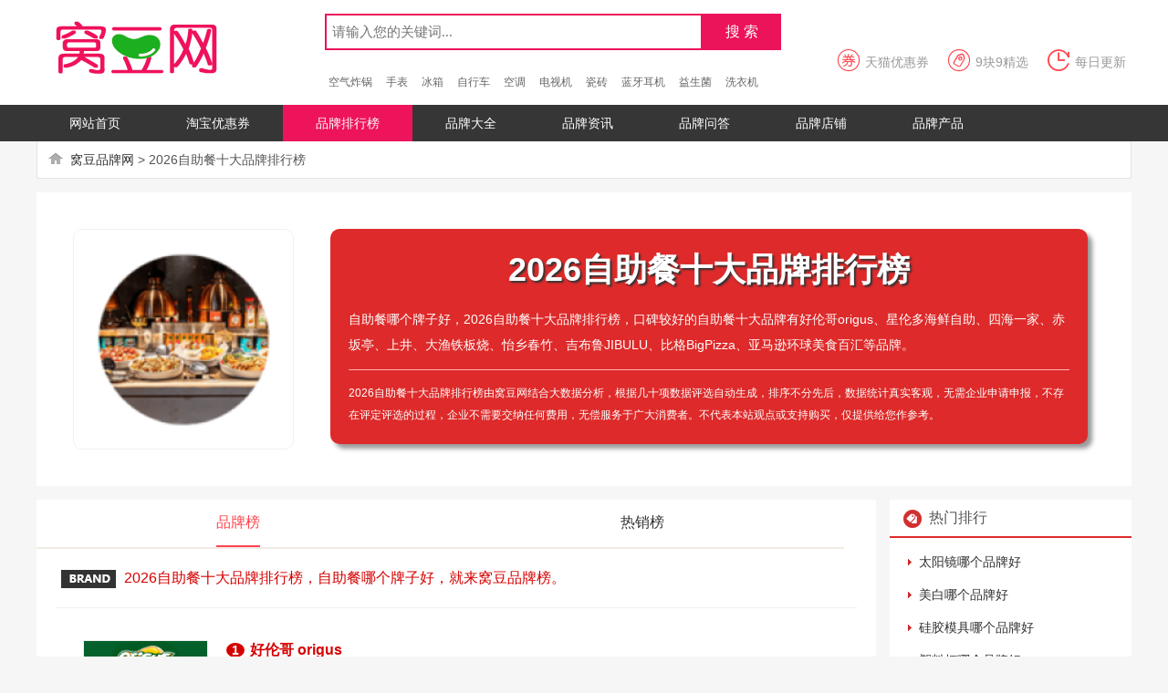

--- FILE ---
content_type: text/html; charset=utf-8
request_url: https://www.243100.com/paihang/zizhucan/
body_size: 6976
content:
<!doctype html>
<html>
<head>
    <meta charset="utf-8">
    <title>自助餐十大品牌排行榜_自助餐哪个牌子好_自助餐哪个品牌好_2026自助餐十大品牌_自助餐品牌大全-窝豆品牌网</title>
    <meta name="keywords" content="自助餐品牌,自助餐十大品牌,自助餐哪个牌子好,自助餐哪个品牌好,自助餐品牌大全,2026自助餐十大品牌排行榜">
    <meta name="description" content="自助餐哪个牌子好，2026自助餐十大品牌排行榜，口碑较好的自助餐十大品牌有好伦哥origus、星伦多海鲜自助、四海一家、赤坂亭、上井、大渔铁板烧、怡乡春竹、吉布鲁JIBULU、比格BigPizza、亚马逊环球美食百汇等品牌。">
    <meta name="applicable-device" content="pc">
    <link rel="alternate" media="only screen and (max-width: 640px)" href="https://m.243100.com/paihang/zizhucan/">
    <meta name="mobile-agent" content="format=html5;url=https://m.243100.com/paihang/zizhucan/" />
    <meta name="mobile-agent" content="format=xhtml;url=https://m.243100.com/paihang/zizhucan/" />
    <script src="https://www.243100.com/js/uaredirectforpc.js" type="text/javascript"></script>
    <script type="text/javascript">
        uaredirect("https://m.243100.com/paihang/zizhucan/");
    </script>
    <meta http-equiv="Cache-Control" content="no-transform">
    <meta http-equiv="Cache-Control" content="no-siteapp">
    <link rel="stylesheet" type="text/css" href="https://www.243100.com/css/common.css">
    <link rel="stylesheet" type="text/css" href="https://www.243100.com/css/paihang.css">
    <link href="//at.alicdn.com/t/font_725694_g3zujzppyqn.css" rel="stylesheet">
    <script type="text/javascript" src="https://www.243100.com/js/jquery.min.js"></script>
    <script type="text/javascript" src="https://www.243100.com/js/jquery.lazyload.js"></script>
    <style>
.view-goods{float:left;padding-top:25px;width:880px;height:20px;color:#de2a2a;text-align:center;font-size:16px;}
    </style>
</head>
<body><div class="header">
    <div class="logo"><a href="https://www.243100.com"><img src="https://www.243100.com/images/logo.png" height="75" width="216" alt="窝豆品牌榜"></a></div>

    <div class="search-form"><div class="search">
        <form action="" onsubmit="return tosubmit()" method="get"><input type="text" id="q" name="q" placeholder="请输入您的关键词..." class="q"><input type="submit" id="search" name="search" value="搜&nbsp;索" class="searchBtn"></form>
    </div>
   </div>
    <div class="hotSearch"><a href="https://www.243100.com/paihang/kongqizhaguo/" target="_blank" alt="空气炸锅哪个品牌质量比较好">空气炸锅</a><a href="https://www.243100.com/paihang/shoubiao/" target="_blank" alt="手表的十大品牌">手表</a><a href="https://www.243100.com/paihang/bingxiang/" target="_blank" alt="冰箱什么品牌最好排名前十名">冰箱</a><a href="https://www.243100.com/paihang/zixingche/" target="_blank" alt="自行车品牌排行榜前十名">自行车</a><a href="https://www.243100.com/paihang/kongdiao/" target="_blank" alt="空调品牌排行榜前十名">空调</a><a href="https://www.243100.com/paihang/dianshi/" target="_blank" alt="电视机品牌排行榜前十名">电视机</a><a href="https://www.243100.com/paihang/cizhuan/" target="_blank" alt="十大瓷砖品牌">瓷砖</a><a href="https://www.243100.com/paihang/lanyaerji/" target="_blank" alt="蓝牙耳机品牌排行榜前十名">蓝牙耳机</a><a href="https://www.243100.com/paihang/yishengjun/" target="_blank" alt="益生菌哪个品牌的比较好一点">益生菌</a><a href="https://www.243100.com/paihang/xiyiji/" target="_blank" alt="洗衣机品牌排行榜">洗衣机</a></div>
        <div class="right">
            <a href="https://quan.243100.com/" rel="nofollow" target="_blank"><i class="iconfont icon-quan"></i><span>天猫优惠券</span></a>
            <a href="https://quan.243100.com/?r=/nine"  rel="nofollow" target="_blank"><i class="iconfont icon-zhekouquan"></i><span>9块9精选</span></a>
            <a href="https://quan.243100.com/?r=/p"  rel="nofollow" target="_blank"><i class="iconfont icon-gengxinshijian"></i><span>每日更新</span></a>
        </div>
</div>
<div class="menu">
    <ul>
        <li><a href="https://www.243100.com" >网站首页</a></li>
        <li><a href="https://quan.243100.com/">淘宝优惠券</a></li>
        <li><a href="https://www.243100.com/brand/"  class="hover" >品牌排行榜</a></li>
        <li><a href="https://www.243100.com/zimu/" >品牌大全</a></li>
        <li><a href="https://www.243100.com/wenzhang/" >品牌资讯</a></li>
        <li><a href="https://www.243100.com/ask/" >品牌问答</a></li>
        <li><a href="https://www.243100.com/shop/" >品牌店铺</a></li>
        <li><a href="https://www.243100.com/product/" >品牌产品</a></li>
    </ul>
</div><div class="path"><a href="https://www.243100.com/">窝豆品牌网</a> &gt; 2026自助餐十大品牌排行榜</div>
    <div class="paihang">
        <div class="paihang-top"><img src="/upload/category/692/34301e5ed1b71d93baef120d6acd3a22.jpg" width="240" height="240" alt="2026自助餐十大品牌排行榜">
            <div class="paihang-info"><span>2026自助餐十大品牌排行榜</span>
                <div class="info">
                    <p>自助餐哪个牌子好，2026自助餐十大品牌排行榜，口碑较好的自助餐十大品牌有好伦哥origus、星伦多海鲜自助、四海一家、赤坂亭、上井、大渔铁板烧、怡乡春竹、吉布鲁JIBULU、比格BigPizza、亚马逊环球美食百汇等品牌。</p>
                    <p class="notice">2026自助餐十大品牌排行榜由窝豆网结合大数据分析，根据几十项数据评选自动生成，排序不分先后，数据统计真实客观，无需企业申请申报，不存在评定评选的过程，企业不需要交纳任何费用，无偿服务于广大消费者。不代表本站观点或支持购买，仅提供给您作参考。</p>
                </div>
            </div>
        </div>
        <div class="paihang-left">
            <div class="nav_special">
                <ul>
                    <li class="li hover"><a href="/paihang/zizhucan/">品牌榜</a></li>
                    <li class="li"><a href="/rexiao/zizhucan/" rel="nofollow">热销榜</a></li>
                </ul>
            </div>
            <div class="top10-title">2026自助餐十大品牌排行榜，自助餐哪个牌子好，就来窝豆品牌榜。</div>
            <div class="top10">
                <ul><li>
                        <div class="brand-logo"><a href="https://www.243100.com/pinpai/39936/" title="好伦哥origus" target="_blank"><img data-original="/upload/pinpai/3993/39936/74809e3f6c8ac917530999e206244e16.gif" src="/images/grey.gif" width="135" height="64" alt="好伦哥origus"></a></div>
                        <div class="brand-info">
                            <div class="title"><span>1</span><a href="https://www.243100.com/pinpai/39936/" title="好伦哥origus" target="_blank" class="t1">好伦哥 origus</a> </div>
                            <div class="desc">
                                <p>成立于1998年，餐饮连锁知名品牌，在国内推出集比萨自助、零点、外送套餐于一体的经营模式，外商独资西餐连锁企业。</p>
                            </div>
                        </div>
                        <div id="view-goods0" class="view-goods"><span onClick="javascript:getGoods('好伦哥', 0);">【好伦哥】热销产品->>点击展开</span></div>
                        <div id="goods0" class="goods"></div>
                    </li><li>
                        <div class="brand-logo"><a href="https://www.243100.com/pinpai/150300/" title="星伦多海鲜自助" target="_blank"><img data-original="/upload/pinpai/1503/150300/ba592496a0412e4cf1a250be67755591.gif" src="/images/grey.gif" width="135" height="64" alt="星伦多海鲜自助"></a></div>
                        <div class="brand-info">
                            <div class="title"><span>2</span><a href="https://www.243100.com/pinpai/150300/" title="星伦多海鲜自助" target="_blank" class="t1">星伦多海鲜自助 </a> </div>
                            <div class="desc">
                                <p>东园集团旗下知名海鲜自助品牌，国内大型餐饮服务企业，以独特的产品定位，在品类及品种开发上具有较强的适应性与广泛性。</p>
                            </div>
                        </div>
                        <div id="view-goods1" class="view-goods"><span onClick="javascript:getGoods('星伦多海鲜自助', 1);">【星伦多海鲜自助】热销产品->>点击展开</span></div>
                        <div id="goods1" class="goods"></div>
                    </li><li>
                        <div class="brand-logo"><a href="https://www.243100.com/pinpai/102289/" title="四海一家" target="_blank"><img data-original="/upload/pinpai/1022/102289/2e1d9295eee9779e170d75a5c593261f.gif" src="/images/grey.gif" width="135" height="64" alt="四海一家"></a></div>
                        <div class="brand-info">
                            <div class="title"><span>3</span><a href="https://www.243100.com/pinpai/102289/" title="四海一家" target="_blank" class="t1">四海一家 </a> </div>
                            <div class="desc">
                                <p>武汉四海一家餐饮有限公司，位于武汉国际广场购物中心8楼，是一家以海鲜自助餐经营为主的餐饮企业，餐厅经营面积10000平方。以低调的奢华为设计风格诠释装置艺术和视觉识别系统。运用船木、珠灯、酷黑、炫紫、冰银等材料和色彩元素，塑出时尚的摩登空间。</p>
                            </div>
                        </div>
                        <div id="view-goods2" class="view-goods"><span onClick="javascript:getGoods('四海一家', 2);">【四海一家】热销产品->>点击展开</span></div>
                        <div id="goods2" class="goods"></div>
                    </li><li>
                        <div class="brand-logo"><a href="https://www.243100.com/pinpai/19360/" title="赤坂亭" target="_blank"><img data-original="/upload/pinpai/1936/19360/cd211344d1b2e51855812ebd356e0e13.gif" src="/images/grey.gif" width="135" height="64" alt="赤坂亭"></a></div>
                        <div class="brand-info">
                            <div class="title"><span>4</span><a href="https://www.243100.com/pinpai/19360/" title="赤坂亭" target="_blank" class="t1">赤坂亭 </a> </div>
                            <div class="desc">
                                <p>创立于2005年，以烤肉、铁板烧、日本料理为主要特色的日式料理餐厅，具有浓郁的日本餐饮文化氛围，纯正的日式烧肉和经典的日本料理。</p>
                            </div>
                        </div>
                        <div id="view-goods3" class="view-goods"><span onClick="javascript:getGoods('赤坂亭', 3);">【赤坂亭】热销产品->>点击展开</span></div>
                        <div id="goods3" class="goods"></div>
                    </li><li>
                        <div class="brand-logo"><a href="https://www.243100.com/pinpai/150301/" title="上井" target="_blank"><img data-original="/upload/pinpai/1503/150301/3ca764bdac7eeee5e8cc021fc78f496a.gif" src="/images/grey.gif" width="135" height="64" alt="上井"></a></div>
                        <div class="brand-info">
                            <div class="title"><span>5</span><a href="https://www.243100.com/pinpai/150301/" title="上井" target="_blank" class="t1">上井 </a> </div>
                            <div class="desc">
                                <p>2000年，是一家台资企业，总部位于上海，旗下分创上井精致料理品牌，是中国颇具发展潜力的连锁餐饮服务管理集团。</p>
                            </div>
                        </div>
                        <div id="view-goods4" class="view-goods"><span onClick="javascript:getGoods('上井', 4);">【上井】热销产品->>点击展开</span></div>
                        <div id="goods4" class="goods"></div>
                    </li><li>
                        <div class="brand-logo"><a href="https://www.243100.com/pinpai/26287/" title="大渔铁板烧" target="_blank"><img data-original="/upload/pinpai/2628/26287/f65cea85b1a8aaa46c8d2c3809aea184.gif" src="/images/grey.gif" width="135" height="64" alt="大渔铁板烧"></a></div>
                        <div class="brand-info">
                            <div class="title"><span>6</span><a href="https://www.243100.com/pinpai/26287/" title="大渔铁板烧" target="_blank" class="t1">大渔铁板烧 </a> </div>
                            <div class="desc">
                                <p>始于1995年，颇具知名度的日式料理自助餐品牌，菜式以西式和日式相结合为特色，通过无烟铁板台，厨师现场烹调给宾客视觉和味觉上的全新享受。</p>
                            </div>
                        </div>
                        <div id="view-goods5" class="view-goods"><span onClick="javascript:getGoods('大渔铁板烧', 5);">【大渔铁板烧】热销产品->>点击展开</span></div>
                        <div id="goods5" class="goods"></div>
                    </li><li>
                        <div class="brand-logo"><a href="https://www.243100.com/pinpai/124321/" title="怡乡春竹" target="_blank"><img data-original="/upload/pinpai/1243/124321/66efc03bf4ffd91ce4682e2bdc93e2f2.gif" src="/images/grey.gif" width="135" height="64" alt="怡乡春竹"></a></div>
                        <div class="brand-info">
                            <div class="title"><span>7</span><a href="https://www.243100.com/pinpai/124321/" title="怡乡春竹" target="_blank" class="t1">怡乡春竹 </a> </div>
                            <div class="desc">
                                <p>知名连锁海鲜自助品牌，专注经营健康养生餐饮的大型管理集团，主推以新鲜海鲜为特色食材的养生火锅美食。</p>
                            </div>
                        </div>
                        <div id="view-goods6" class="view-goods"><span onClick="javascript:getGoods('怡乡春竹', 6);">【怡乡春竹】热销产品->>点击展开</span></div>
                        <div id="goods6" class="goods"></div>
                    </li><li>
                        <div class="brand-logo"><a href="https://www.243100.com/pinpai/150302/" title="吉布鲁JIBULU" target="_blank"><img data-original="/upload/pinpai/1503/150302/056932bdfe9408ca0298950d337b388d.gif" src="/images/grey.gif" width="135" height="64" alt="吉布鲁JIBULU"></a></div>
                        <div class="brand-info">
                            <div class="title"><span>8</span><a href="https://www.243100.com/pinpai/150302/" title="吉布鲁JIBULU" target="_blank" class="t1">吉布鲁JIBULU </a> </div>
                            <div class="desc">
                                <p>成立于2011年，国内规模较大的餐饮连锁品牌，以牛排为主体，多种海鲜和菜品为辅的自助餐品牌。</p>
                            </div>
                        </div>
                        <div id="view-goods7" class="view-goods"><span onClick="javascript:getGoods('吉布鲁JIBULU', 7);">【吉布鲁JIBULU】热销产品->>点击展开</span></div>
                        <div id="goods7" class="goods"></div>
                    </li><li>
                        <div class="brand-logo"><a href="https://www.243100.com/pinpai/14537/" title="比格BigPizza" target="_blank"><img data-original="/upload/pinpai/1453/14537/5bf9cbe1bd6e9284c5030fb2199cfdfb.gif" src="/images/grey.gif" width="135" height="64" alt="比格BigPizza"></a></div>
                        <div class="brand-info">
                            <div class="title"><span>9</span><a href="https://www.243100.com/pinpai/14537/" title="比格BigPizza" target="_blank" class="t1">比格 BigPizza</a> </div>
                            <div class="desc">
                                <p>大众化西餐的意式休闲餐厅，意大利式明厨自助比萨的连锁品牌，专注于自助比萨兼营零点及外卖的连锁企业。</p>
                            </div>
                        </div>
                        <div id="view-goods8" class="view-goods"><span onClick="javascript:getGoods('比格', 8);">【比格】热销产品->>点击展开</span></div>
                        <div id="goods8" class="goods"></div>
                    </li><li>
                        <div class="brand-logo"><a href="https://www.243100.com/pinpai/150131/" title="亚马逊环球美食百汇" target="_blank"><img data-original="/upload/pinpai/1501/150131/095bb21c3b90beb56834b1a97616e3d3.gif" src="/images/grey.gif" width="135" height="64" alt="亚马逊环球美食百汇"></a></div>
                        <div class="brand-info">
                            <div class="title"><span>10</span><a href="https://www.243100.com/pinpai/150131/" title="亚马逊环球美食百汇" target="_blank" class="t1">亚马逊环球美食百汇 </a> </div>
                            <div class="desc">
                                <p>巴西烧烤与碳烤海鲜为特色的餐饮连锁品牌，集多品牌运营/食品加工/冷链配送为一体的连锁型企业，主打南美洲风味巴西烧烤及世界各地特色美食。</p>
                            </div>
                        </div>
                        <div id="view-goods9" class="view-goods"><span onClick="javascript:getGoods('亚马逊环球美食百汇', 9);">【亚马逊环球美食百汇】热销产品->>点击展开</span></div>
                        <div id="goods9" class="goods"></div>
                    </li><li>
                        <div class="brand-logo"><a href="https://www.243100.com/pinpai/37184/" title="汉釜宫" target="_blank"><img data-original="/upload/pinpai/3718/37184/33da47ddc71f574a7ecb938030c305a4.gif" src="/images/grey.gif" width="135" height="64" alt="汉釜宫"></a></div>
                        <div class="brand-info">
                            <div class="title"><span>11</span><a href="https://www.243100.com/pinpai/37184/" title="汉釜宫" target="_blank" class="t1">汉釜宫 </a> </div>
                            <div class="desc">
                                <p>北京汉釜宫国际餐饮管理有限公司，始于1988年韩国，以经营发展韩式宫廷美食而闻名东南亚，其特色的韩式烧烤餐饮更是受到海内外美食家的称赞。</p>
                            </div>
                        </div>
                        <div id="view-goods10" class="view-goods"><span onClick="javascript:getGoods('汉釜宫', 10);">【汉釜宫】热销产品->>点击展开</span></div>
                        <div id="goods10" class="goods"></div>
                    </li><li>
                        <div class="brand-logo"><a href="https://www.243100.com/pinpai/150303/" title="牛太郎NIU TAI LANG" target="_blank"><img data-original="/upload/pinpai/1503/150303/c59287f672757c37397f103e1c355d11.gif" src="/images/grey.gif" width="135" height="64" alt="牛太郎NIU TAI LANG"></a></div>
                        <div class="brand-info">
                            <div class="title"><span>12</span><a href="https://www.243100.com/pinpai/150303/" title="牛太郎NIU TAI LANG" target="_blank" class="t1">牛太郎NIU TAI LANG </a> </div>
                            <div class="desc">
                                <p>创建于1998年，专业自助烤肉连锁品牌，具有浓郁特色的时尚烧烤餐饮企业。</p>
                            </div>
                        </div>
                        <div id="view-goods11" class="view-goods"><span onClick="javascript:getGoods('牛太郎NIU TAI LANG', 11);">【牛太郎NIU TAI LANG】热销产品->>点击展开</span></div>
                        <div id="goods11" class="goods"></div>
                    </li><li>
                        <div class="brand-logo"><a href="https://www.243100.com/pinpai/150304/" title="冠菌GUANJUN" target="_blank"><img data-original="/upload/pinpai/1503/150304/0cb6f92a3420bb7445aa7c3dc6338ab3.gif" src="/images/grey.gif" width="135" height="64" alt="冠菌GUANJUN"></a></div>
                        <div class="brand-info">
                            <div class="title"><span>13</span><a href="https://www.243100.com/pinpai/150304/" title="冠菌GUANJUN" target="_blank" class="t1">冠菌GUANJUN </a> </div>
                            <div class="desc">
                                <p>冠菌餐饮管理有限公司是一家集火锅研发、经营、加盟于一体的大型餐饮连锁企业，经过十多年的持续发展，门店遍布全国各地，公司建立了以运营管理、技术研发、生产物流、人力资源、营销策划、连锁推广为一体的管理体系及模式。</p>
                            </div>
                        </div>
                        <div id="view-goods12" class="view-goods"><span onClick="javascript:getGoods('冠菌GUANJUN', 12);">【冠菌GUANJUN】热销产品->>点击展开</span></div>
                        <div id="goods12" class="goods"></div>
                    </li><li>
                        <div class="brand-logo"><a href="https://www.243100.com/pinpai/150305/" title="金滏山JINFUSHAN" target="_blank"><img data-original="" src="/images/grey.gif" width="135" height="64" alt="金滏山JINFUSHAN"></a></div>
                        <div class="brand-info">
                            <div class="title"><span>14</span><a href="https://www.243100.com/pinpai/150305/" title="金滏山JINFUSHAN" target="_blank" class="t1">金滏山JINFUSHAN </a> </div>
                            <div class="desc">
                                <p>北京金滏山餐饮管理咨询有限公司是一家提供韩式自助烤肉的连锁餐饮企业，公司实行先购票，后入场全开架式自助消费方式，消费者在金滏山任意一家连锁店白天只需花四十余元。晚上只需花五十余元，即可享受200余款美味佳肴！</p>
                            </div>
                        </div>
                        <div id="view-goods13" class="view-goods"><span onClick="javascript:getGoods('金滏山JINFUSHAN', 13);">【金滏山JINFUSHAN】热销产品->>点击展开</span></div>
                        <div id="goods13" class="goods"></div>
                    </li></ul>
            </div>
            <div class="blank15"></div>
            <div class="left-bottom">
                <p class="b1">2026自助餐十大品牌排行榜</p>
                <p class="b2">窝豆品牌网 WWW.243100.com</p>
                <p class="b3">自助餐十大品牌排行榜由窝豆品牌网结合大数据计算自动生成，排序不分先后，仅供您购前参考。</p>
            </div>
        </div>
        <div class="paihang-right">
                        <div class="tags-list"><span>热门排行</span>
                <ul><li><a href="/paihang/taiyangjing/" target="_blank">太阳镜哪个品牌好</a></li><li><a href="/paihang/meibai/" target="_blank">美白哪个品牌好</a></li><li><a href="/paihang/guijiaomoju/" target="_blank">硅胶模具哪个品牌好</a></li><li><a href="/paihang/suliaobei/" target="_blank">塑料杯哪个品牌好</a></li><li><a href="/paihang/boliqimin/" target="_blank">玻璃器皿哪个品牌好</a></li><li><a href="/paihang/sijin/" target="_blank">丝巾哪个品牌好</a></li><li><a href="/paihang/maoqiuxiujianqi/" target="_blank">毛球修剪器哪个品牌好</a></li><li><a href="/paihang/doujiangji/" target="_blank">豆浆机哪个品牌好</a></li><li><a href="/paihang/qinglvzhuang/" target="_blank">情侣装哪个品牌好</a></li><li><a href="/paihang/jingzhuiqianyinqi/" target="_blank">颈椎牵引器哪个品牌好</a></li><li><a href="/paihang/yicixingshoutao/" target="_blank">一次性手套哪个品牌好</a></li><li><a href="/paihang/yunfugaipian/" target="_blank">孕妇钙片哪个品牌好</a></li><li><a href="/paihang/huagongyuanliao/" target="_blank">化工原料哪个品牌好</a></li><li><a href="/paihang/mianyi/" target="_blank">棉衣哪个品牌好</a></li><li><a href="/paihang/paiqishan/" target="_blank">排气扇哪个品牌好</a></li><li><a href="/paihang/chayinliao/" target="_blank">茶饮料哪个品牌好</a></li><li><a href="/paihang/baoxian/" target="_blank">保险哪个品牌好</a></li><li><a href="/paihang/oufen/" target="_blank">藕粉哪个品牌好</a></li><li><a href="/paihang/huganqi/" target="_blank">互感器哪个品牌好</a></li><li><a href="/paihang/xibozhi/" target="_blank">锡箔纸哪个品牌好</a></li></ul>
            </div>
        </div>
    </div>
    <div class="blank10"></div><div class="footer"><p>窝豆品牌网为消费者提供值得信赖的品牌大全，为消费者精选十大品牌排行榜，哪个品牌好就是消费者的选择！</p><p>Copyright &copy; 窝豆品牌榜 2019-2024<a href="https://www.243100.com/">www.243100.com</a>  All rights reserved.</p></div><div style="display:none;"><script src="https://www.243100.com/js/tj.js?v=202502020246"></script></div>
		 	<div style="width:300px;margin:0 auto; padding:20px 0;">
		 		<a href="https://beian.miit.gov.cn/" target="_blank" rel="nofollow">浙ICP备18038099号-3</a><a target="_blank" href="http://www.beian.gov.cn/portal/registerSystemInfo?recordcode=34052102000099" style="display:inline-block;text-decoration:none;height:20px;line-height:20px;"><img src="/images/gaba.png" style="float:left;"/><p style="float:left;height:20px;line-height:20px;margin: 0px 0px 0px 5px; color:#939393;"></p></a><br/>如果有侵权投诉请联系QQ：50734858
		 	</div>
<script type = "text/javascript">

    getGoods('好伦哥', 0);

function createXMLHttp() {
    var xmlhttp = false;
    try {
        xmlhttp = new ActiveXObject("Msxml2.XMLHTTP")
    } catch (e) {
        try {
            xmlhttp = new ActiveXObject("Microsoft.XMLHTTP")
        } catch (e) {
            xmlhttp = false
        }
    }
    if (!xmlhttp && typeof XMLHttpRequest != "undefined") {
        xmlhttp = new XMLHttpRequest()
    }
    return xmlhttp
}

function getGoods(k, p) {
    document.getElementById("view-goods" + p).style.display = "block";
    document.getElementById("goods" + p).style.display = "block";
    document.getElementById("view-goods" + p).innerHTML = "<span onClick=\"javascript:hideGoods('" + k + "'," + p + ');">【' + k + "】热销产品->>点击关闭</span>";
    document.getElementById("goods" + p).innerHTML = '<div style="text-align:center;padding-top:30px;"><img src="/images/grey.gif" align="absmiddle"> 正在加载数据...</div>';
    var xmlhttp = createXMLHttp();
    xmlhttp.open("POST", "/?mod=getgoods&k=自助餐 " + k, true);
    xmlhttp.onreadystatechange = function() {
        if (xmlhttp.readyState == 4) {
            var data = xmlhttp.responseText;
            document.getElementById("goods" + p).innerHTML = data
        }
    };
    xmlhttp.send(null)
}

function hideGoods(k, p) {
    document.getElementById("view-goods" + p).innerHTML = "<span onClick=\"javascript:getGoods('" + k + "', " + p + ');">【' + k + "】热销产品->>点击展开</span>";
    document.getElementById("goods" + p).innerHTML = ""
}; 
</script>
</body>
</html>

--- FILE ---
content_type: text/css
request_url: https://www.243100.com/css/paihang.css
body_size: 3173
content:
@charset "utf-8";
.paihang{margin:0 auto;width:1200px;height:auto;}
.paihang-top{float:left;margin:15px 0;width:1200px;height:auto;background:url(../images/rec_nav.png) no-repeat left top #fff;}
.paihang-top img{float:left;margin:40px;border:1px solid #f1f1f1;border-radius:10px;}
.paihang-top .paihang-info{float:left;margin:40px 0 0 0;padding:20px;width:790px;border-radius:10px;background-color:#de2a2a;box-shadow:5px 5px 5px #999;}
.paihang-top .paihang-info span{float:left;width:790px;height:auto;color:#fff;text-align:center;text-shadow:2px 2px 2px #333;font-weight:700;font-size:36px;line-height:50px;}
.paihang-top .paihang-info .info{float:left;margin-top:15px;width:790px;height:auto;}
.paihang-top .paihang-info .info p{display:-webkit-box;color:#fff;font-size:14px;line-height:28px;text-overflow:ellipsis;word-break:break-all;-webkit-box-orient:vertical;-webkit-line-clamp:2;}
.paihang-top .paihang-info .info .notice{margin-top:13px;padding-top:13px;border-top:1px solid #feb1b5;color:#fff;font-size:12px;line-height:24px;}
.paihang-left{float:left;width:920px;height:auto;}
.paihang-left .top10-title{float:left;padding:0 20px;width:880px;height:64px;background:url(../images/brand_new.png) no-repeat 27px 23px #fff;color:#d50000;text-align:left;text-indent:76px;font-size:16px;line-height:64px;}
.paihang-left .top10-title strong{font-weight:400;}
.paihang-left .top10{float:left;padding-bottom:20px;width:920px;height:auto;background-color:#fff;}
.paihang-left .top10 ul{float:left;width:920px;height:auto;}
.paihang-left .top10 ul li{float:left;margin:0 20px;padding:15px 0 35px 0;width:878px;height:auto;border:1px solid #fff;border-top:1px solid #f1f1f1;}
.paihang-left .top10 ul li:hover{border:1px solid #de2a2a;box-shadow:0 0 5px #de2a2a inset;}
.paihang-left .top10 ul li .brand-logo{float:left;margin:20px 0 0 30px;width:137px;height:66px;}
.paihang-left .top10 ul li .brand-logo img{width:135px;height:64px;border:1px solid #eee;}
.paihang-left .top10 ul li .brand-info{float:left;margin:16px 0 0 20px;width:660px;height:auto;}
.paihang-left .top10 ul li .brand-info .title{float:left;width:100%;height:auto;}
.paihang-left .top10 ul li .brand-info .title .t1{color:#d50000;font-weight:700;font-size:16px;line-height:30px;}
.paihang-left .top10 ul li .brand-info .title .t2{margin-left:6px;padding:2px 6px;border:1px solid #e14456;border-radius:2px;color:#d50000;font-size:12px;}
.paihang-left .top10 ul li .brand-info .title span{margin-right:6px;padding:0 6px;width:auto;height:30px;border-radius:50%;background:#d50000;color:#fff;font-weight:700;font-size:14px;line-height:30px;}
.paihang-left .top10 ul li .brand-info .desc{float:left;display:-webkit-box;width:100%;height:40px;color:#666;text-overflow:ellipsis;word-break:break-all;-webkit-box-orient:vertical;-webkit-line-clamp:2;}
.paihang-left .top10 ul li .brand-info .desc p{font-size:14px;line-height:20px;}
.paihang-left .top10 ul li .view-goods{float:left;display:none;padding-top:25px;width:880px;height:20px;color:#de2a2a;text-align:center;font-size:16px;}
.paihang-left .top10 ul li .view-goods span{cursor:pointer;}
.paihang-left .top10 ul li:hover .view-goods{display:block;}
.paihang-left .top10 ul li:hover .goods{display:block;}
.paihang-left .top10 ul li .goods{float:left;display:none;width:880px;height:auto;}
.paihang-left .brand-list{float:left;margin-top:15px;padding-bottom:20px;width:920px;height:auto;background-color:#fff;}
.paihang-left .brand-list .list-title{float:left;margin:0 20px;width:880px;height:50px;border-bottom:1px solid #f1f1f1;background:url(../images/brand_new.png) no-repeat 0 16px;color:#d50000;text-align:left;text-indent:70px;font-size:16px;line-height:50px;}
.paihang-left .brand-list ul{float:left;padding-top:5px;width:920px;height:auto;}
.paihang-left .brand-list ul li{float:left;margin:6px 0 0 29px;padding:5px;width:137px;height:90px;border:1px solid #fff;text-align:center;}
.paihang-left .brand-list ul li img{width:135px;height:64px;border:1px solid #eee;}
.paihang-left .brand-list ul li:hover{border:1px solid #de2a2a;box-shadow:0 0 5px #de2a2a inset;}
.paihang-left .brand-list ul li:hover img{border:1px solid #fff;}
.paihang-left .brand-notice{float:left;margin-top:15px;width:918px;height:auto;border:1px solid #f1f1f1;background-color:#fff;text-indent:15px;line-height:36px;}
.paihang-left .brand-notice i{color:#de2a2a;font-style:normal;}
.paihang-left .left-bottom{float:left;margin-top:15px;width:920px;height:258px;background:url(../images/footer_bg.png) no-repeat 0 0;color:#fff;text-align:center;}
.paihang-left .b1{margin-top:50px;text-shadow:2px 2px 2px #333;font-weight:700;font-size:40px;}
.paihang-left .b2{margin-top:25px;font-size:20px;}
.paihang-left .b3{margin-top:25px;font-size:16px;}
.paihang-left .paihang-comments{float:left;width:920px;height:auto;background-color:#fff;}
.paihang-left .paihang-comments .comments-nav{float:left;width:920px;height:42px;border-bottom:1px solid #e3e3e3;}
.paihang-left .paihang-comments .comments-nav span{float:left;padding:0 20px 0 80px;width:auto;height:40px;border-bottom:2px solid #de2a2a;background:url(../images/brand_new.png) no-repeat 12px 11px;font-size:16px;line-height:41px;}
.paihang-left .paihang-comments .comments{float:left;padding:20px;width:880px;height:auto;}
.paihang-left .paihang-comments .comments .cmt-box{float:left;width:880px;height:auto;}
.paihang-left .paihang-comments .comments .cmt-box .reply-con{float:left;padding:5px;width:868px;height:100px;border:1px solid #de2a2a;border-radius:3px;font-size:14px;}
.paihang-left .paihang-comments .comments .cmt-box .reply-btn{float:left;margin:10px 0 0 0;width:100px;height:30px;outline:0;border:none;border-radius:3px;background-color:#de2a2a;color:#fff;font:300 18px Microsoft YaHei;cursor:pointer;}
.paihang-left .paihang-comments .comments .cmt-box .reply-btn:hover{background-color:#3a3a3a;}
.paihang-left .paihang-comments .comments ul{float:left;margin-top:6px;width:880px;height:auto;}
.paihang-left .paihang-comments .comments ul li{float:left;padding:15px 10px;width:860px;height:auto;border-bottom:1px dashed #bfbfbf;line-height:22px;}
.paihang-left .paihang-comments .comments ul li .c1{float:left;margin-right:15px;width:50px;height:50px;border-radius:50%;background:url(../images/header-bg.png) no-repeat 0 0;}
.paihang-left .paihang-comments .comments ul li p{color:#595959;font-size:14px;}
.paihang-left .paihang-comments .comments ul li p span{color:#de2a2a;font-size:14px;line-height:26px;}
.paihang-right{float:left;margin-left:15px;width:265px;height:auto;}
.paihang-right .related-list{float:left;margin-bottom:15px;padding-bottom:15px;width:265px;height:auto;background-color:#fff;}
.paihang-right .related-list span{float:left;width:265px;height:40px;border-bottom:2px solid #de2a2a;background:url(../images/nav_bg.png) no-repeat 15px 11px;text-indent:43px;font-size:16px;line-height:40px;}
.paihang-right .related-list ul{float:left;width:265px;height:auto;}
.paihang-right .related-list ul li{float:left;margin:10px 0 0 10.5px;width:117px;height:77px;text-align:center;}
.paihang-right .related-list ul li img{width:115px;height:55px;border:1px solid #eee;}
.paihang-right .tags-list{float:left;margin-bottom:15px;width:265px;height:auto;background-color:#fff;}
.paihang-right .tags-list span{float:left;width:265px;height:40px;border-bottom:2px solid #de2a2a;background:url(../images/nav_bg.png) no-repeat 15px 11px;text-indent:43px;font-size:16px;line-height:40px;}
.paihang-right .tags-list ul{float:left;padding:8px 0 12px 0;width:265px;height:auto;}
.paihang-right .tags-list ul li{float:left;width:265px;height:36px;background:url(../images/p1.png) no-repeat 20px center;text-indent:32px;line-height:36px;}
.paihang-right .tags-list ul li a{font-size:14px;}
.paihang-right .right-tao{float:left;margin-bottom:15px;width:265px;height:auto;background-color:#fff;}
.paihang-right .brand-goods{float:left;margin-bottom:15px;width:265px;height:auto;background-color:#fff;}
.paihang-right .brand-goods span{float:left;width:265px;height:40px;border-bottom:2px solid #de2a2a;background:url(../images/nav_bg.png) no-repeat 15px 11px;text-indent:43px;font-size:16px;line-height:40px;}
.paihang-right .brand-goods ul{float:left;padding:8px 0 12px 0;width:265px;height:auto;}
.paihang-right .brand-goods ul li{float:left;width:246px;height:36px;background:url(../images/p1.png) no-repeat 20px center;text-indent:32px;line-height:36px;display:-webkit-box;text-overflow:ellipsis;word-break:break-all;-webkit-box-orient:vertical;-webkit-line-clamp:1;}
.paihang-right .brand-goods ul li a{color:#666;font-size:12px;}
.paihang-right .brand-goods ul li a:hover{color:#de2a2a;}
#page-list{float:left;margin-left:9px;width:650px;height:auto;font-size:14px;}
#page-list a{float:left;margin:25px 5px 20px 5px;width:27px;height:24px;border:1px solid #de2a2a;background-color:#fff;color:#de2a2a;text-align:center;line-height:24px;}
#page-list span{float:left;margin:25px 5px 20px 5px;width:27px;height:24px;border:1px solid #ddd;background-color:#eee;color:#ccc;text-align:center;line-height:24px;}
#page-list a:hover{border:1px solid #de2a2a;background-color:#de2a2a;color:#fff;font-weight:700;}
#page-list .page-cur{width:27px;height:24px;border:1px solid #de2a2a;background-color:#de2a2a;color:#fff;font-weight:700;}


  .paihang-top h1 {
    width: 885px;
    float: left;
    height: 44px;
    line-height: 44px;
    text-align: center;
    font-weight: 400;
    margin: 30px auto; }
    .paihang-top h1 span {
      position: relative;
      display: inline-block;
      color: #fff;
      background: #d8302b;
      padding: 0 30px;
      border-radius: 22px;
      font-size: 22px; }
    .paihang-top h1 .top_mod_landingtitle_head, .paihang-top h1 .top_mod_landingtitle_tail {
      position: absolute;
      width: 0;
      height: 100%;
      top: 0; }
    .paihang-top h1 .top_mod_landingtitle_head {
      left: 22px; }
      .paihang-top h1 .top_mod_landingtitle_head:before {
        width: 37px;
        top: 20px;
        right: 0; }
      .paihang-top h1 .top_mod_landingtitle_head:after {
        width: 66px;
        top: 32px;
        right: 0; }
    .paihang-top h1 .top_mod_landingtitle_tail {
      right: 22px; }
      .paihang-top h1 .top_mod_landingtitle_tail:before {
        width: 69px;
        top: 16px;
        left: 0; }
      .paihang-top h1 .top_mod_landingtitle_tail:after {
        width: 40px;
        top: 28px;
        left: 0; }
    .paihang-top h1 .top_mod_landingtitle_head:after, .paihang-top h1 .top_mod_landingtitle_head:before, .paihang-top h1 .top_mod_landingtitle_tail:after, .paihang-top h1 .top_mod_landingtitle_tail:before {
      position: absolute;
      height: 2px;
      background: #d8302b;
      content: ""; }

.nav_special {
  width: 100%;
  z-index: 50;
  position: relative;
  background-color: #fff; }
  .nav_special div {
    width: 100%;
    margin: 0 auto;
    text-align: left; }
  .nav_special ul {
    width: 885px;
    overflow: hidden;
    display: flex;
    flex-direction: row;
    align-items: center;
    justify-content: space-around;
    border-bottom: 2px rgba(238, 231, 224, 0.8) solid; }
    .nav_special ul li {
      text-align: center; }
      .nav_special ul li a {
        height: 50px;
        display: block;
        line-height: 50px;
        text-align: center;
        font-size: 16px;
        color: #333;
        border-bottom: 2px #fff solid; }
    .nav_special ul li.hover a, .nav_special ul li:hover a {
      border-bottom: 2px #FF464E solid;
      color: #FF464E; }

.nav_special_fixed {
  position: fixed;
  top: 0;
  z-index: 2000;
  background-color: #FF464E;
  left: 50%;
  margin-left: -600px; }
  .nav_special_fixed div {
    width: 1200px; }
  .nav_special_fixed ul li {
    background-color: #FF464E;
    border-bottom: 0;
    height: 40px;
    line-height: 40px;
    overflow: hidden;
    width: 140px; }
    .nav_special_fixed ul li a {
      color: #fff;
      height: 40px;
      line-height: 40px; }
  .nav_special_fixed ul li.hover, .nav_special_fixed ul li:hover {
    border-bottom: 0;
    background-color: #b9190f; }
    .nav_special_fixed ul li.hover a, .nav_special_fixed ul li:hover a {
      color: #fff; }
      .nav_special_fixed ul li.hover a:hover, .nav_special_fixed ul li:hover a:hover {
        color: #fff; }
        
.goods-list {
  width: 100%; }

.goods-item {
  width: 98%;
  padding: 30px 20px 30px 20px;
  background-color: #fff;
  border-bottom: 1px #F4F6F8 solid;
  overflow: hidden; }
  .goods-item .logo {
    width: 178px;
    height: 178px;
    position: relative;
    float: left; }
    .goods-item .logo img {
      max-width: 100%;
      max-height: 100%; }
    .goods-item .logo .rank {
      width: 54px;
      height: 24px;
      display: inline-block;
      background-color: #CCCCCC;
      border-radius: 0 0 8px 0;
      position: absolute;
      left: 0;
      top: 0;
      z-index: 100;
      text-align: center;
      line-height: 24px;
      font-size: 16px;
      color: #fff;
      font-style: normal;
      font-family: "Fette Engschrift"; }
      .goods-item .logo .rank.rank1 {
        background-color: #F74645; }
      .goods-item .logo .rank.rank2 {
        background-color: #F74645; }
      .goods-item .logo .rank.rank3 {
        background-color: #F74645; }
  .goods-item .detail {
    width: 630px;
    float: left;
    margin-left: 20px; }
    .goods-item .detail .title {
      font-size: 16px;
      color: #333333;
      font-weight: bold; }
      .goods-item .detail .title i {
        width: 18px;
        height: 18px;
        display: inline-block;
        float: left;
        margin-top: 2px;
        margin-right: 10px; }
        .goods-item .detail .title i.tb-ico {
          background: url("/images/tb_icon.png") no-repeat;
          background-size: 100%; }
        .goods-item .detail .title i.tm-ico {
          background: url("/images/tm_icon.png") no-repeat;
          background-size: 100%; }
    .goods-item .detail .price-go {
      width: 100%;
      overflow: hidden;
      margin-top: 12px; }
      .goods-item .detail .price-go .price-box {
        width: 300px;
        float: left;
        font-size: 14px;
        color: #999; }
        .goods-item .detail .price-go .price-box .price .p1 {
          font-size: 14px;
          color:#ff464e;
          font-weight: bold; }
        .goods-item .detail .price-go .price-box .price .p2 {
          font-size: 22px;
          color:#ff464e;
          font-weight: bold; }
        .goods-item .detail .price-go .price-box .price .p3 {
          font-size: 12px;
          color: #999; }
        .goods-item .detail .price-go .price-box .price .p4 {
          font-size: 12px;
          color: #999;
          margin-left: 20px; }
        .goods-item .detail .price-go .price-box .coupon-sales {
          overflow: hidden;
          margin-top: 12px; }
          .goods-item .detail .price-go .price-box .coupon-sales .coupon {
            height: 24px;
            background: white;
            border-radius: 4px;
            border: 1px solid #FE7521;
            display: inline-block;
            float: left; }
            .goods-item .detail .price-go .price-box .coupon-sales .coupon i {
              width: 24px;
              height: 24px;
              font-style: normal;
              color: #fff;
              display: inline-block;
              float: left;
              background-color: #FE7521;
              text-align: center;
              line-height: 24px; }
            .goods-item .detail .price-go .price-box .coupon-sales .coupon span {
              float: left;
              padding: 0 15px;
              font-size: 14px;
              color: #FE7521;
              display: inline-block;
              height: 24px;
              line-height: 24px; }
          .goods-item .detail .price-go .price-box .coupon-sales .sales {
            margin-left: 20px;
            color: #999;
            font-size: 14px;
            margin-top: 3px;
            float: left; }
      .goods-item .detail .price-go .goto {
        float: right;
        width: 120px;
        height: 38px;
        background: url("/images/btn-bg.png") no-repeat;
        background-size: 100%;
        display: flex;
        flex-direction: row;
        align-items: center;
        justify-content: center;
        font-size: 14px;
        color: #fff;
        margin-top: 20px; }
        .goods-item .detail .price-go .goto em {
          width: 7px;
          height: 12px;
          display: inline-block;
          background: url("/images/jt-r3.png") no-repeat;
          margin-left: 3px;
          position: relative;
          top: 1px; }
    .goods-item .detail .bang {
      width: 630px;
      min-height: 70px;
      background-color: #FCF9F5;
      margin-top: 12px;
      overflow: hidden; }
      .goods-item .detail .bang em {
        width: 34px;
        height: 37px;
        display: inline-block;
        background: url("/images/bang-bg2.png") no-repeat;
        float: left;
        margin: 18px;
        border-right: 1px #F3EADA solid;
        padding-right: 18px; }
      .goods-item .detail .bang .pop-tip {
        width: 530px;
        float: left;
        color: #CBA667;
        font-size: 14px;
        line-height: 22px;
        margin: 14px 0; }
  .goods-item:hover {
    background-color: #F3F7FF; }

.brand-box{padding:2px 10px 0 8px;color:#999;line-height:24px;}
.brand-box .brand i{font-size:14px;font-style:normal;color:#ff464e;}

--- FILE ---
content_type: text/css
request_url: https://at.alicdn.com/t/font_725694_g3zujzppyqn.css
body_size: 56369
content:
@font-face {font-family: "iconfont";
  src: url('//at.alicdn.com/t/font_725694_g3zujzppyqn.eot?t=1610802076228'); /* IE9 */
  src: url('//at.alicdn.com/t/font_725694_g3zujzppyqn.eot?t=1610802076228#iefix') format('embedded-opentype'), /* IE6-IE8 */
  url('[data-uri]') format('woff2'),
  url('//at.alicdn.com/t/font_725694_g3zujzppyqn.woff?t=1610802076228') format('woff'),
  url('//at.alicdn.com/t/font_725694_g3zujzppyqn.ttf?t=1610802076228') format('truetype'), /* chrome, firefox, opera, Safari, Android, iOS 4.2+ */
  url('//at.alicdn.com/t/font_725694_g3zujzppyqn.svg?t=1610802076228#iconfont') format('svg'); /* iOS 4.1- */
}

.iconfont {
  font-family: "iconfont" !important;
  font-size: 16px;
  font-style: normal;
  -webkit-font-smoothing: antialiased;
  -moz-osx-font-smoothing: grayscale;
}

.icon-tianmao1:before {
  content: "\e6a6";
}

.icon-nianhuojielogo:before {
  content: "\e6a5";
}

.icon-shuang:before {
  content: "\e6a4";
}

.icon-lv:before {
  content: "\e6a1";
}

.icon-lingxing:before {
  content: "\e6a3";
}

.icon-jieri:before {
  content: "\e69f";
}

.icon-changjing:before {
  content: "\e6a0";
}

.icon-renqun1:before {
  content: "\e6a2";
}

.icon-zuji:before {
  content: "\e699";
}

.icon-yanjing:before {
  content: "\e69b";
}

.icon-anmoshu:before {
  content: "\e69c";
}

.icon-anmoqi:before {
  content: "\e69d";
}

.icon-anmoyi:before {
  content: "\e69e";
}

.icon-erhu:before {
  content: "\e694";
}

.icon-shoufengqin:before {
  content: "\e695";
}

.icon-yinle-leqi-music-instrume:before {
  content: "\e696";
}

.icon-music-instrume1:before {
  content: "\e697";
}

.icon-yinle-leqi:before {
  content: "\e698";
}

.icon-zhuangshi:before {
  content: "\e72e";
}

.icon-bangongyongpin1:before {
  content: "\e690";
}

.icon-bangongyongpin2:before {
  content: "\e691";
}

.icon-bangongyongpin3:before {
  content: "\e692";
}

.icon-bangonghaocai:before {
  content: "\e6ed";
}

.icon-jiankong:before {
  content: "\e693";
}

.icon-shucaiguaguo:before {
  content: "\e6b5";
}

.icon-zhongzi:before {
  content: "\e68a";
}

.icon-dou:before {
  content: "\e68b";
}

.icon-tudou:before {
  content: "\e68c";
}

.icon-cai:before {
  content: "\e68d";
}

.icon-shuiguo:before {
  content: "\e68e";
}

.icon--jungulei:before {
  content: "\e68f";
}

.icon-jiandao-:before {
  content: "\e685";
}

.icon-lvzhi:before {
  content: "\e686";
}

.icon-gecaojibeifen:before {
  content: "\e689";
}

.icon-shi:before {
  content: "\ee2c";
}

.icon-maojin:before {
  content: "\e684";
}

.icon-qiaomaizhen:before {
  content: "\e67e";
}

.icon-baozhen:before {
  content: "\e67d";
}

.icon-touzhen:before {
  content: "\e67f";
}

.icon-zhentou1:before {
  content: "\e681";
}

.icon-xiepin:before {
  content: "\e680";
}

.icon-wodedaoju:before {
  content: "\e679";
}

.icon-yinxiang:before {
  content: "\e67a";
}

.icon-qunzi:before {
  content: "\e67c";
}

.icon-weibiaoti2fuzhi09:before {
  content: "\e672";
}

.icon-chepai:before {
  content: "\e673";
}

.icon-shenghuo:before {
  content: "\e675";
}

.icon-jiaju3:before {
  content: "\e676";
}

.icon-jiqiren:before {
  content: "\e677";
}

.icon-jiaju-hui:before {
  content: "\e66c";
}

.icon-shanzibaijian:before {
  content: "\e66d";
}

.icon-baoguo_shouna_o:before {
  content: "\ebb7";
}

.icon-huanbaolvhua:before {
  content: "\e66e";
}

.icon-dengju:before {
  content: "\e670";
}

.icon-buyiruanzhuang:before {
  content: "\e6be";
}

.icon-hufupin:before {
  content: "\e66b";
}

.icon-shiwumiantiao:before {
  content: "\e669";
}

.icon-yingernaiping:before {
  content: "\e66a";
}

.icon-jiaoyubaike:before {
  content: "\e6fc";
}

.icon-dianzan_active:before {
  content: "\e667";
}

.icon-dianzan1:before {
  content: "\e668";
}

.icon-shijian:before {
  content: "\e665";
}

.icon-xin:before {
  content: "\e666";
}

.icon-qunfaicon:before {
  content: "\e663";
}

.icon-sousuo1:before {
  content: "\e8b9";
}

.icon-aixin:before {
  content: "\e8c3";
}

.icon-dianzan:before {
  content: "\e8c4";
}

.icon-pinglun:before {
  content: "\e8c5";
}

.icon-wode:before {
  content: "\e8c6";
}

.icon-shouye2:before {
  content: "\e8c7";
}

.icon-shuju:before {
  content: "\e8c8";
}

.icon-wenda:before {
  content: "\e8c9";
}

.icon-youhuiquan1:before {
  content: "\e8ca";
}

.icon-remen1:before {
  content: "\e8cb";
}

.icon-tianmaoshangcheng:before {
  content: "\e671";
}

.icon-youqinglianjie:before {
  content: "\e662";
}

.icon-pingjia:before {
  content: "\e65b";
}

.icon-lianxiwomen:before {
  content: "\e65c";
}

.icon-chanpinzhongxin:before {
  content: "\e65d";
}

.icon-gongsijianjie:before {
  content: "\e661";
}

.icon-zheng:before {
  content: "\e7e7";
}

.icon-guan:before {
  content: "\e659";
}

.icon-tianmaoshuangx:before {
  content: "\e655";
}

.icon-tianmaoshuang:before {
  content: "\e7d3";
}

.icon-haocaiguanli:before {
  content: "\e6ec";
}

.icon-jiaju2:before {
  content: "\e678";
}

.icon-wenju:before {
  content: "\e653";
}

.icon-shebei:before {
  content: "\e654";
}

.icon-yecai:before {
  content: "\e648";
}

.icon-sun:before {
  content: "\e649";
}

.icon-xigua:before {
  content: "\e64b";
}

.icon-weibiaoti-_huabanfuben:before {
  content: "\e6c4";
}

.icon-icon47:before {
  content: "\e636";
}

.icon-meirong:before {
  content: "\e635";
}

.icon-shouji:before {
  content: "\e69a";
}

.icon-shenghuofuwu:before {
  content: "\e656";
}

.icon-muying:before {
  content: "\e664";
}

.icon-zhangpeng:before {
  content: "\e637";
}

.icon-jiebantubiao-:before {
  content: "\e638";
}

.icon-chepin:before {
  content: "\e6a7";
}

.icon-jiazhuang:before {
  content: "\e660";
}

.icon-hangye:before {
  content: "\e63b";
}

.icon-zhubao:before {
  content: "\e6d5";
}

.icon-cshumahangye:before {
  content: "\e63d";
}

.icon-fushixiebao:before {
  content: "\e63e";
}

.icon-shuji:before {
  content: "\e6d9";
}

.icon-qita1:before {
  content: "\e640";
}

.icon-yiyao:before {
  content: "\e6e5";
}

.icon-shipin:before {
  content: "\e642";
}

.icon-shoucang:before {
  content: "\e644";
}

.icon-jiajuyongpin:before {
  content: "\e652";
}

.icon-fuwu:before {
  content: "\e647";
}

.icon-jiandao:before {
  content: "\e632";
}

.icon--lvzhi:before {
  content: "\e688";
}

.icon-chanzi:before {
  content: "\e633";
}

.icon-shangshuiguanli:before {
  content: "\e634";
}

.icon-woshi:before {
  content: "\e62f";
}

.icon-renqun:before {
  content: "\e630";
}

.icon-zhentou:before {
  content: "\e733";
}

.icon-juemingzizhen:before {
  content: "\e631";
}

.icon-yinlewudao:before {
  content: "\e713";
}

.icon-daoju-:before {
  content: "\e62e";
}

.icon-iconfontxiezi:before {
  content: "\e62d";
}

.icon-peishi:before {
  content: "\e651";
}

.icon-fuzhuang:before {
  content: "\e657";
}

.icon-zhinengsuo-guan:before {
  content: "\e6b9";
}

.icon-zhinengyinxiang:before {
  content: "\e65e";
}

.icon-zhinengzhaoming:before {
  content: "\e63a";
}

.icon-zhinenganfang:before {
  content: "\e624";
}

.icon-dianziyan-zhuantirukou:before {
  content: "\e623";
}

.icon-yanyoubaikeicon:before {
  content: "\e621";
}

.icon-wuhuaqi:before {
  content: "\e622";
}

.icon-jiancaizhuangxiu:before {
  content: "\e643";
}

.icon-jiafang:before {
  content: "\e674";
}

.icon-shenghuozhuanhuan:before {
  content: "\e63f";
}

.icon-dianqi2:before {
  content: "\e619";
}

.icon-jiaju1:before {
  content: "\e61f";
}

.icon-jiankangbaike:before {
  content: "\e61e";
}

.icon-yuersao2:before {
  content: "\e70c";
}

.icon-yingerbaoyu:before {
  content: "\e63c";
}

.icon-ch:before {
  content: "\e617";
}

.icon-yunfu:before {
  content: "\e618";
}

.icon-fanhui:before {
  content: "\e641";
}

.icon-daohang:before {
  content: "\e62c";
}

.icon-weizhi:before {
  content: "\e61b";
}

.icon-daohang2:before {
  content: "\e61c";
}

.icon-remen:before {
  content: "\e6c7";
}

.icon-biaoti1:before {
  content: "\e646";
}

.icon-lanmanbiaoti:before {
  content: "\e614";
}

.icon-biaoti:before {
  content: "\e615";
}

.icon-xiangxia:before {
  content: "\e61a";
}

.icon-guanwang:before {
  content: "\e72b";
}

.icon-zhekouquan:before {
  content: "\e60e";
}

.icon-quan:before {
  content: "\e645";
}

.icon-dianpu:before {
  content: "\e736";
}

.icon-guanfang21:before {
  content: "\e7e9";
}

.icon-pinpaituan:before {
  content: "\e65a";
}

.icon-xingyepaixing:before {
  content: "\e88f";
}

.icon-youhuiquan:before {
  content: "\e60f";
}

.icon-zhekou:before {
  content: "\e616";
}

.icon-gengxinshijian:before {
  content: "\e705";
}

.icon-sousuo:before {
  content: "\e60d";
}

.icon-guanbi1:before {
  content: "\e606";
}

.icon-guanbi2:before {
  content: "\e607";
}

.icon-pinpai2:before {
  content: "\e605";
}

.icon-kuai_:before {
  content: "\e683";
}

.icon-tuijian:before {
  content: "\e629";
}

.icon-shidashuju:before {
  content: "\e67b";
}

.icon-menu1:before {
  content: "\e60c";
}

.icon-caidan:before {
  content: "\e761";
}

.icon-menu:before {
  content: "\e687";
}

.icon-smartphone:before {
  content: "\e650";
}

.icon-dianqi1:before {
  content: "\e604";
}

.icon-guanfang2:before {
  content: "\e6f5";
}

.icon-jiantouyou:before {
  content: "\e658";
}

.icon-icon_arrow_bottom:before {
  content: "\e602";
}

.icon-jiantoushang:before {
  content: "\e61d";
}

.icon-jiantouzuo:before {
  content: "\e620";
}

.icon-tianmaot:before {
  content: "\e799";
}

.icon-taobao:before {
  content: "\e755";
}

.icon-tianmao:before {
  content: "\e65f";
}

.icon-gonglve:before {
  content: "\e603";
}

.icon-gouwugouwuchedinggou:before {
  content: "\e682";
}

.icon-muyingwanju:before {
  content: "\e601";
}

.icon-yiliao:before {
  content: "\e64d";
}

.icon-huwaiyundong:before {
  content: "\e626";
}

.icon-jiajujiafang:before {
  content: "\e60a";
}

.icon-huazhuangpin:before {
  content: "\e60b";
}

.icon-msnui-service:before {
  content: "\e784";
}

.icon-nongyeyinxing:before {
  content: "\e627";
}

.icon-baozhuanhuan:before {
  content: "\e66f";
}

.icon-shouye1:before {
  content: "\e628";
}

.icon-shenghuobaihuo:before {
  content: "\e64c";
}

.icon-lianmengcheliang:before {
  content: "\e639";
}

.icon-shumaweixiu:before {
  content: "\e62a";
}

.icon-caidanliaozhuangxiu:before {
  content: "\e611";
}

.icon-qita:before {
  content: "\e612";
}

.icon-dianqi:before {
  content: "\e64a";
}

.icon-shuma:before {
  content: "\e64f";
}

.icon-jiaju:before {
  content: "\e62b";
}

.icon-bangongyongpin:before {
  content: "\e613";
}

.icon-meishi:before {
  content: "\e608";
}

.icon-coat:before {
  content: "\e64e";
}

.icon-riyongpin:before {
  content: "\e712";
}

.icon-paihangbang:before {
  content: "\e609";
}

.icon-pinpai:before {
  content: "\e625";
}

.icon-pinpai1:before {
  content: "\e600";
}

.icon-paihang:before {
  content: "\e8e6";
}

.icon-shouye:before {
  content: "\e610";
}



--- FILE ---
content_type: application/javascript
request_url: https://www.243100.com/js/uaredirectforpc.js
body_size: 451
content:
function uaredirect(f) {
  try {
    if (document.getElementById("bdmark") != null) {
      return
    }
    var b = false;
    if (arguments[1]) {
      var e = window.location.host;
      var a = window.location.href;
      if (isSubdomain(arguments[1], e) == 1) {
        f = f + "/#m/" + a;
        b = true
      } else {
        if (isSubdomain(arguments[1], e) == 2) {
          f = f + "/#m/" + a;
          b = true
        } else {
          f = a;
          b = false
        }
      }
    } else {
      b = true
    } if (b) {
      var c = window.location.hash;
      if (!c.match("pc")) {
        if ((navigator.userAgent.match(/(iPhone|iPod|ipad|Android|mobile|blackberry|webos|incognito|webmate|bada|nokia|lg|ucweb|ios|skyfire)/i))) {
          location.replace(f)
        }
      }
    }
  } catch (d) {}
}

function isSubdomain(c, d) {
  this.getdomain = function(f) {
    var e = f.indexOf("://");
    if (e > 0) {
      var h = f.substr(e + 3)
    } else {
      var h = f
    }
    var g = /^www\./;
    if (g.test(h)) {
      h = h.substr(4)
    }
    return h
  };
  if (c == d) {
    return 1
  } else {
    var c = this.getdomain(c);
    var b = this.getdomain(d);
    if (c == b) {
      return 1
    } else {
      c = c.replace(".", "\\.");
      var a = new RegExp("\\." + c + "$");
      if (b.match(a)) {
        return 2
      } else {
        return 0
      }
    }
  }
};